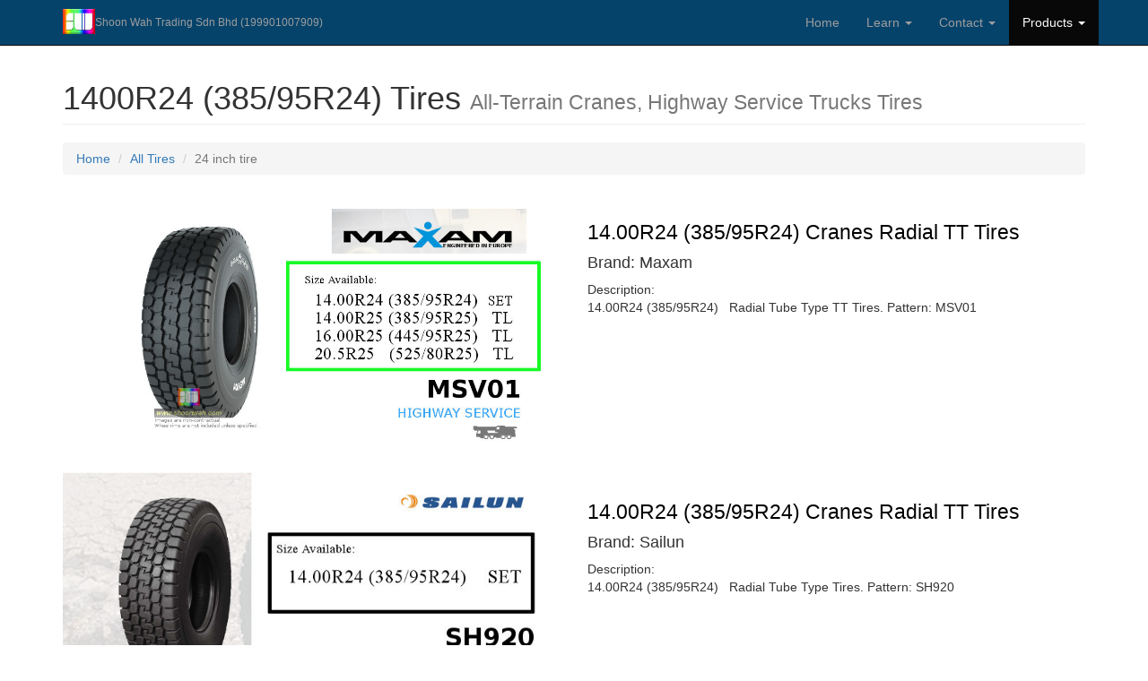

--- FILE ---
content_type: text/html
request_url: https://shoonwah.com/Tire-24inch-1400R24-385x95R24-Radial-tires.html
body_size: 2368
content:
<!doctype html>
<html lang="en-US">
<head>
    <meta charset="utf-8">
    <meta http-equiv="x-ua-compatible" content="ie=edge">
    <meta name="viewport" content="width=device-width, initial-scale=1.0">
     
    <title>1400R24 (385/95R24) MAXAM MSV01 MS401 SAILUN SH920 Mobile Crane HighWay Service Trucks & Rigid Haul Truck E4 Tube Type TT OTR Radial Tires</title>
	<meta name="description" content="14.00R24 (385x95R24) MAXAM MSV01 SAILUN SH920 Mobile Crane HighWay Service Trucks Tube Type OTR Radial Tires. 1400R24 (385/95R24) *** MAXAM MS401 E4 rigid haul trucks Tube Type TT OTR Radial Tires. Malaysia Off-the-road Tire & Tubes Supplier."/>
    <meta name="keywords" content="14.00R24 (385x95R24) MAXAM MSV01 SAILUN SH920 Mobile Crane HighWay Service Trucks Tube Type OTR Radial Tires. 1400R24 (385/95R24) *** MAXAM MS401 E4 rigid haul trucks Tube Type TT OTR Radial Tires. Malaysia Off-the-road Tire & Tubes Supplier." />
    <meta name="robots" content="INDEX,FOLLOW" />
    <link href="css/bootstrap.css" rel="stylesheet">
    <link href="css/modern-business.css" rel="stylesheet">
    <link href="font-awesome/css/font-awesome.min.css" rel="stylesheet" type="text/css">
    <link href="css/style.css" rel="stylesheet" type="text/css">
</head>

<body>

    <!-- Navigation -->
    <nav class="navbar navbar-inverse navbar-fixed-top" role="navigation">
        <div class="container">
            <!-- Brand and toggle get grouped for better mobile display -->
            <div class="navbar-header">
                <button type="button" class="navbar-toggle" data-toggle="collapse" data-target="#bs-example-navbar-collapse-1">
                    <span class="sr-only">Toggle navigation</span>
                    <span class="icon-bar"></span>
                    <span class="icon-bar"></span>
                    <span class="icon-bar"></span>
                </button>
				<p>
				<a class="navbar-brand" href="index.html" style="font-size:12px;">
				<img src="images/Shoon Wah Sdn Bhd Logo.gif" alt="Shoon Wah Logo" style="width:36px;height:28px;border:0;">
				Shoon Wah Trading Sdn Bhd (199901007909) </a></p>
            </div>
            <!-- Collect the nav links, forms, and other content for toggling -->
            <div class="collapse navbar-collapse" id="bs-example-navbar-collapse-1">
                <ul class="nav navbar-nav navbar-right">
                    <li>
                        <a href="index.html">Home</a>
                    </li>
		            <li class="dropdown">
                        <a href="#" class="dropdown-toggle" data-toggle="dropdown">Learn <b class="caret"></b></a>
                        <ul class="dropdown-menu">
                            <li>
                                <a href="Tire-knowledge.html">Tire Knowledge</a>
                            </li>                              
                            <li>
                                <a href="Tires-Catalog-datasheet.html">Tire Datasheets & Catalogs</a>
                            </li>
                        </ul>
                    </li>
                    <li>
						<li class="dropdown">
                        <a href="#" class="dropdown-toggle" data-toggle="dropdown">Contact <b class="caret"></b></a>
                        <ul class="dropdown-menu">
                            <li>
                                <a href="contact.html">Contact</a>
                            </li>                              
                            <li>
                                <a href="about.html">About</a>
                            </li>
                        </ul>
                    </li>
                    <li class="dropdown active">
                        <a href="#" class="dropdown-toggle" data-toggle="dropdown">Products <b class="caret"></b></a>
                        <ul class="dropdown-menu">
                            <li class="active">
                                <a href="Tire-All.html">All Tires By Size</a>
                            </li>                              
                            <li>
                                <a href="Tire-Flaps-Korea-DongAh-Flaps-Malaysia-tyre-rim-flaps.html">Flaps</a>
                            </li>
                            <li>
                                <a href="Tire-Tubes-Korea-Nexen-Heung-Ah-DongAh-ERP-Butyl-Inner-Tubes.html">Tubes</a>
                            </li>
                            <li>
                                <a href="Light-trucks-tires-Consostar-Silverstone-Viking-Dunlop-Deestone-Otani.html">Light Truck & Truck Tires</a>
                            </li>
                            <li>
                                <a href="AG-agriculture-industrial-farm-tire-OTR-Off-the-road-tire-Consostar.html">Agricultural & OTR Tires</a>
                            </li>
                            <li>
                                <a href="ATG-OTR-tires.html">ATG OTR Tires</a>
                            </li>
                            <li>
                                <a href="Construction-and-Industrial-tires.html">Constrution & Industrial Tires</a>
                            </li>
                            <li>
                                <a href="OTR-Radial-Tires-v2.html">OTR Radial Tires</a>
                            </li>                            
                            <li>
                                <a href="Highway-Truck-Radial-Tires.html">Truck Radial Tires</a>
                            </li>
                            <li>
                                <a href="CEAT-OTR-tires.html">CEAT India Tires</a>
                            </li>                              
                            <li>
                                <a href="Isuka-forklift-tires.html">Solid Tires</a>
                            </li> 							
<!-- 180922                            
                            <li>
                                <a href="Product-3-col.html">3 Column Product</a>
                            </li>
                            <li>
                                <a href="Product-4-col.html">4 Column Product</a>
                            </li>
                            <li>
                                <a href="Product-item.html">Single Product Item</a>
                            </li>
180922-->
                        </ul>
                    </li>
                    <!-- 180922
                    <li class="dropdown">
                        <a href="#" class="dropdown-toggle" data-toggle="dropdown">News & Promotion <b class="caret"></b></a>
                        <ul class="dropdown-menu">
                            <li>
                                <a href="blog-home-1.html">Blog Home 1</a>
                            </li>
                            <li>
                                <a href="blog-home-2.html">Blog Home 2</a>
                            </li>
                            <li>
                                <a href="blog-post.html">Blog Post</a>
                            </li>
							                                <li>
                                    <a href="full-width-page.html">Full Width Page</a>
                                </li>
                                <li>
                                    <a href="sidebar.html">Sidebar Page</a>
                                </li>
                                <li>
                                    <a href="faq.html">FAQ</a>
                                </li>
                                <li>
                                    <a href="404.html">404 Page</a>
                                </li>
                                <li>
                                    <a href="pricing-table.html">Pricing Table</a>
                                </li>
                        </ul>
                    </li>
                    180922 -->
                </ul>
            </div>
            <!-- /.navbar-collapse -->
        </div>
        <!-- /.container -->
    </nav>

    <!-- Page Content -->
    <div class="container">

        <!-- Page Heading/Breadcrumbs -->
        <div class="row">
            <div class="col-lg-12">
                <h1 class="page-header">1400R24 (385/95R24) Tires 
                    <small> All-Terrain Cranes, Highway Service Trucks Tires</small>
                </h1>
                <ol class="breadcrumb">
                    <li><a href="index.html">Home</a>
                    </li>
                    <li><a href="Tire-All.html">All Tires</a>
                    </li>
                    <li class="active">24 inch tire</li>
                </ol>
            </div>
        </div>
        <!-- /.row -->



        <!-- Project Maxam -->
        <div class="row">
            <div class="col-md-6">
                <img class="img-responsive" src="Brands/Maxam/Maxam MSV01 1400R24 1400R25 1600R25 20.5R25 385-95R24 385-95R25 445-95R25 525-80R25 Crane tire.jpg" alt="1400R24 (385/95R24) MAXAM MSV01 Mobile Crane HighWay Service Trucks Tube Type TT OTR Radial Tires">
            </div>
            <div class="col-md-6">
                <h1><smallblack>14.00R24 (385/95R24) Cranes Radial TT Tires</smallblack></h1>
                <h4>Brand: Maxam</h4>
                <p>Description:<br>
                14.00R24 (385/95R24) &nbsp&nbspRadial Tube Type TT Tires. Pattern: MSV01 </p>
            </div>
        </div>
        <!-- /.row -->
        
        <!-- Project Sailun -->
        <div class="row">
            <div class="col-md-6">
                <img class="img-responsive" src="Brands/Sailun/1400R24-SH920-SAILUN.jpg" alt="1400R24 (385/95R24) SAILUN SH920 Mobile Crane HighWay Service Trucks Tube Type TT OTR Radial Tires">
            </div>
            <div class="col-md-6">
                <h1><smallblack>14.00R24 (385/95R24) Cranes Radial TT Tires</smallblack></h1>
                <h4>Brand: Sailun</h4>
                <p>Description:<br>
                14.00R24 (385/95R24) &nbsp&nbspRadial Tube Type Tires. Pattern: SH920 </p>
            </div>
        </div>
        <!-- /.row -->
        
        <!-- Project Maxam -->
        <div class="row">
            <div class="col-md-6">
                <img class="img-responsive" src="Brands/Maxam/Maxam MS401 14.00R24 1400R24 18.00R33 1800333 rigid haul truck tire.jpg" alt="1400R24 (385/95R24) *** MAXAM MS401 E4 rigid haul trucks Tube Type TT OTR Radial Tires">
            </div>
            <div class="col-md-6">
                <h1><smallblack>14.00R24 (385/95R24) E-4 Radial TT Tires</smallblack></h1>
                <h4>Brand: Maxam</h4>
                <p>Description:<br>
                14.00R24 (385/95R24) &nbsp&nbsp*** Radial Tube Type Tires. Pattern: MS401 (E4) </p>
            </div>
        </div>
        <!-- /.row -->            
           
        <!-- All tire button -->
        <div class="well">        
 <h3Orange><em>More Products:</em></h3Orange> 
            <div class="row">
                <div class="col-md-4">
                   <a class="btn btn-lg btn-primary btn-block" href="Tire-All.html">All Tires By Rim Size</a>                  
                </div>
                 <div class="col-md-4">
                   <a class="btn btn-lg btn-primary btn-block" href="Tire-Tubes-Korea-Nexen-Heung-Ah-DongAh-ERP-Butyl-Inner-Tubes.html">Tire Inner Tubes</a>                   
                </div>
                 <div class="col-md-4">
                   <a class="btn btn-lg btn-primary btn-block" href="Tire-Flaps-Korea-DongAh-Flaps-Malaysia-tyre-rim-flaps.html">Tire Rim Flaps</a>                  
                </div>                  
                <div class="col-md-4">                
                </div>
            </div>
        </div>        
        <!-- /.row -->

        <hr>

        <!-- Call to Action Section -->
        <div class="well">
            <div class="row">
                <div class="col-md-8">
                    <p>If you want to know more information on our products, price quotations and offerings please do not hesitate to contact us or email to <a href="mailto:shoonwah@gmail.com">shoonwah@gmail.com</a></p>
                </div>
                <div class="col-md-4">
                    <a class="btn btn-lg btn-contactus btn-block" href="contact.html">Contact Us</a>
                </div>
            </div>
        </div>

        <hr>
        <!-- This table used to define min nav-bar -->
        <table style="undefined;table-layout: fixed; width: 357px">
            <colgroup>
                <col style="width: 300px">
            </colgroup>
            <tr>
                <th> <font color="white">www.shoonwah.com</font> </th>
            </tr>          
        </table>
        <!-- Footer -->
        <footer>
            <div class="row">
                <div class="col-lg-12">
                    <p>2010-2025 &copy; <a href="http://www.shoonwah.com"> Shoon Wah Trading Sdn Bhd</a>. All Rights Reserved &nbsp <a href="index.html">Home</a> | <a href="terms-of-use.html">Terms</a> | <a href="privacy-policy.html">Privacy</a> | <a href="Tire-All.html">All Tires</a></p>
                </div>
            </div>
        </footer>

    </div>
    <!-- /.container -->

    <!-- jQuery -->
    <script src="js/jquery.js"></script>

    <!-- Bootstrap Core JavaScript -->
    <script src="js/bootstrap.js"></script>
    
    <!-- Google Analytics JavaScript -->
    <script src="js/gtag.js"></script>         

</body>

</html>


--- FILE ---
content_type: text/css
request_url: https://shoonwah.com/css/modern-business.css
body_size: 419
content:
/*!
 * Start Bootstrap - Modern Business (http://startbootstrap.com/)
 * Copyright 2013-2016 Start Bootstrap
 * Licensed under MIT (https://github.com/BlackrockDigital/startbootstrap/blob/gh-pages/LICENSE)
 */

/* Global Styles */

html,
body {
    height: 100%;
}

body {
    padding-top: 50px; /* Required padding for .navbar-fixed-top. Remove if using .navbar-static-top. Change if height of navigation changes. */
}

.img-Product {
    margin-bottom: 30px;
}

.img-hover:hover {
    opacity: 0.8;
}


.products .caption {
    height: 260px;   /* from 130px */
    overflow: auto;
}
.products .caption h4 {
    white-space: nowrap;
}
.products .thumbnail img {
    width: 100%;
}
.products .ratings {
    padding-right: 10px;
    padding-left: 10px;
    color: #d17581;
}
.products .thumbnail {
    padding: 0;
}
.products .thumbnail .caption-full {
    padding: 9px;
    color: #333;
}


/* Home Page Carousel */

header.carousel {
    height: 50%;
}

header.carousel .item,
header.carousel .item.active,
header.carousel .carousel-inner {
    height: 100%;
}

header.carousel .fill {
    width: 100%;
    height: 100%;
    background-position: center;
    background-size: cover;
}

/* 404 Page Styles */

.error-404 {
    font-size: 100px;
}

/* Pricing Page Styles */

.price {
    display: block;
    font-size: 50px;
    line-height: 50px;
}

.price sup {
    top: -20px;
    left: 2px;
    font-size: 20px;
}

.period {
    display: block;
    font-style: italic;
}

/* Footer Styles */

footer {
    margin: 50px 0;
}

/* Responsive Styles */

@media(max-width:991px) {
    .customer-img,
    .img-related {
        margin-bottom: 30px;
    }
}

@media(max-width:767px) {
    .img-Product {
        margin-bottom: 15px;
    }

    header.carousel .carousel {
        height: 70%;
    }
}

/* Table Styles - add for table title - joey*/
.tabletitle {
    color: #d62525;
    font-weight: bold;
}

.tableBrands {
    color: #337ab7;
    font-weight: bold;
}

--- FILE ---
content_type: text/css
request_url: https://shoonwah.com/css/style.css
body_size: 379
content:
/* Generate from https://www.tablesgenerator.com/html_tables# */


<style type="text/css">

/* Flaps Table */
.tg  {border-collapse:collapse;border-spacing:0;border-color:#aabcfe;}
.tg td{font-family:Arial, sans-serif;font-size:14px;padding:5px 8px;border-style:solid;border-width:1px;overflow:hidden;word-break:normal;border-color:#aabcfe;color:#333;background-color:#e8edff;}
.tg th{font-family:Arial, sans-serif;font-size:14px;font-weight:normal;padding:5px 8px;border-style:solid;border-width:1px;overflow:hidden;word-break:normal;border-color:#aabcfe;color:#333;background-color:#b9c9fe;}
.tg .tg-p1ac{background-color:#f7faff;color:#000000;border-color:#9b9b9b;text-align:right;vertical-align:top}
.tg .tg-dsdt{background-color:#f8ff00;color:#000000;border-color:#9b9b9b;text-align:right;vertical-align:top}
.tg .tg-4jsw{background-color:#efefef;color:#000000;border-color:#9b9b9b;text-align:right;vertical-align:top}
.tg .tg-twkw{background-color:#f7faff;color:#000000;border-color:#9b9b9b;text-align:center;vertical-align:top}
.tg .tg-x8vq{background-color:#f8ff00;color:#000000;border-color:#9b9b9b;text-align:center;vertical-align:top}
.tg .tg-moxz{background-color:#efefef;color:#000000;border-color:#9b9b9b;text-align:center;vertical-align:top}
.tg .tg-urmh{font-weight:bold;background-color:#f8ff00;color:#000000;border-color:#9b9b9b;text-align:center;vertical-align:top}
.tg .tg-e33x{background-color:#f7faff;color:#000000;border-color:#9b9b9b;text-align:center;vertical-align:top}
.tg .tg-bhop{background-color:#f7faff;color:#000000;border-color:#9b9b9b;text-align:right;vertical-align:top}


/* Tubes Table */

.tg .tg-rcz5{background-color:#fcff2f;color:#000000;border-color:#9b9b9b;text-align:center;vertical-align:top}
.tg .tg-opcm{background-color:#fcff2f;color:#000000;border-color:#9b9b9b;text-align:right;vertical-align:top}
.tg .tg-nwzw{background-color:#f7faff;color:#000000;border-color:#9b9b9b;text-align:center;vertical-align:top}
.tg .tg-lld0{background-color:#efefef;color:#000000;border-color:#9b9b9b;text-align:right;vertical-align:top}
.tg .tg-r691{background-color:#f7faff;color:#000000;border-color:#9b9b9b;text-align:right;vertical-align:top}
.tg .tg-pgil{background-color:#efefef;color:#000000;border-color:#9b9b9b;text-align:center;vertical-align:top}

/* Tire Table */

.tg .tg-cp0k{font-weight:bold;background-color:#fcff2f;text-align:center;vertical-align:top}
.tg .tg-f5zr{background-color:#f7faff;text-align:center;vertical-align:top}
.tg .tg-dirm{background-color:#efefef;text-align:center;vertical-align:top}

.tg .tg-xxxx{background-color:#f7faff;text-align:left;vertical-align:top}
.tg .tg-0pky{background-color:#f7faff;text-align:right;vertical-align:top}
.tg .tg-yyyy{background-color:#efefef;text-align:left;vertical-align:top}
.tg .tg-cjtp{background-color:#efefef;text-align:right;vertical-align:top}


/* Old Table */
#tg  {border-collapse:collapse;border-spacing:0;border-color:#bbb;}
#tg td{font-family:Arial, sans-serif;font-size:14px;padding:3px 10px;border-style:solid;border-width:1px;overflow:hidden;word-break:normal;border-color:#bbb;color:#594F4F;background-color:#E0FFEB;}
#tg th{font-family:Arial, sans-serif;font-size:14px;font-weight:normal;padding:3px 10px;border-style:solid;border-width:1px;overflow:hidden;word-break:normal;border-color:#bbb;color:#493F3F;background-color:#9DE0AD;}
#tg .tg-yellow{font-weight:bold;background-color:#fcff2f;text-align:center;vertical-align:top}
#tg .tg-colA{background-color:#edf9f1;text-align:center;vertical-align:top}
#tg .tg-colB{background-color:#e0ffeb;text-align:center;vertical-align:top}
#tg .tg-header{background-color:#efefef;text-align:left;vertical-align:top}
#tg .tg-colRA{background-color:#edf9f1;text-align:right;vertical-align:top}
#tg .tg-colRB{background-color:#e0ffeb;text-align:right;vertical-align:top}


.centered {
  position: absolute;
  top: 50%;
  left: 50%;
  transform: translate(-50%, -50%);
  font-size: 35px;
  font-weight:bold;
  color:red;
  border: 4px solid red;
}


</style>

--- FILE ---
content_type: text/javascript
request_url: https://shoonwah.com/js/gtag.js
body_size: -34
content:

<!-- Global site tag (gtag.js) - Google Analytics -->
<script async src="https://www.googletagmanager.com/gtag/js?id=G-CKDW0FJGS7"></script>
<script>
  window.dataLayer = window.dataLayer || [];
  function gtag(){dataLayer.push(arguments);}
  gtag('js', new Date());

  gtag('config', 'G-CKDW0FJGS7');
</script>